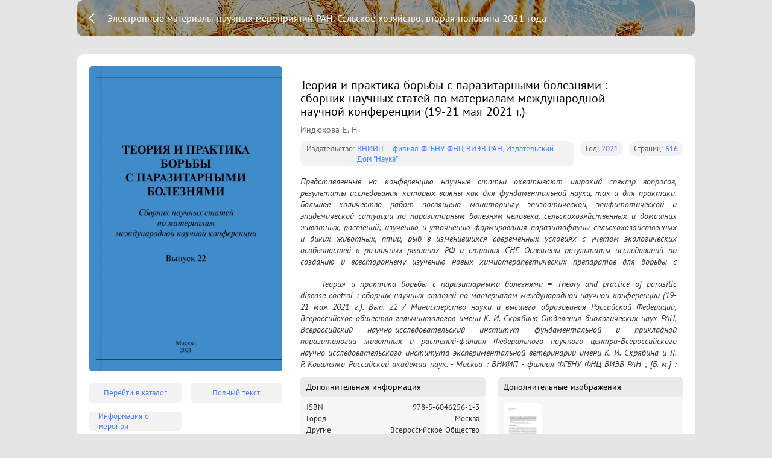

--- FILE ---
content_type: text/html; charset=utf-8
request_url: https://expose.gpntbsib.ru/expose/elektronnye-materialy-nauchnyh-meropriyatiy-ran.-selskoe-hozyaystvo-vtoraya-polovina-2021-goda-e8cca0d4/book/616-022082-970534792
body_size: 15290
content:
<!doctype html>
<html data-n-head-ssr>
  <head >
    <title>Теория и практика борьбы с паразитарными болезнями : сборник научных статей по материалам международной научной конференции (19-21 мая 2021 г.)</title><meta data-n-head="ssr" charset="utf-8"><meta data-n-head="ssr" name="viewport" content="width=device-width, initial-scale=1"><meta data-n-head="ssr" data-hid="description" name="description" content="Представленные на конференцию научные статьи охватывают широкий спектр вопросов, результаты исследования которых важны как для фундаментальной науки, так и для практики. Большое количество работ посвящено мониторингу эпизоотической, эпифитотической и эпидемической ситуации по паразитарным болезням человека, сельскохозяйственных и домашних животных, растений; изучению и уточнению формирования паразитофауны сельскохозяйственных и диких животных, птиц, рыб в изменившихся современных условиях с учетом экологических особенностей в различных регионах РФ и странах СНГ. Освещены результаты исследований по созданию и всестороннему изучению новых химиотерапевтических препаратов для борьбы с паразитарными болезнями. Материалы, изложенные в сборнике, будут полезны специалистам, ученым, руководителям властных структур различных уровней управления, занимающихся проблемами, рассматриваемыми на конференции"><link data-n-head="ssr" rel="icon" type="image/x-icon" href="/favicon.ico"><link rel="preload" href="/_nuxt/runtime.bce8d88.js" as="script"><link rel="preload" href="/_nuxt/commons/app.7fdd461.js" as="script"><link rel="preload" href="/_nuxt/vendors~app.d43e36f.js" as="script"><link rel="preload" href="/_nuxt/app.f542221.js" as="script"><link rel="preload" href="/_nuxt/pages/expose/_expose/book/_id.470cecc.js" as="script"><style data-vue-ssr-id="4cdcc33e:0 41463a11:0 cb46bfd2:0 1f9b3138:0 3191d5ad:0 20f4381e:0 4d02814e:0 513e86d3:0 16391408:0 de11f50c:0 38a2e267:0">@font-face{font-family:PT Sans;src:url(/_nuxt/fonts/PTS55F_W.d6ca9d5.eot);src:local("PT Sans"),url(/_nuxt/fonts/PTS55F_W.d6ca9d5.eot?#iefix) format("embedded-opentype"),url(/_nuxt/fonts/PTS55F_W.6d12b5e.woff) format("woff"),url(/_nuxt/fonts/PTS55F_W.6ada1e3.ttf) format("truetype"),url(/_nuxt/img/PTS55F_W.641daaf.svg#PTSans-Regular) format("svg")}@font-face{font-family:PT Sans;font-style:italic;src:url(/_nuxt/fonts/PTS56F_W.eac8373.eot);src:local("PT Sans Italic"),url(/_nuxt/fonts/PTS56F_W.eac8373.eot?#iefix) format("embedded-opentype"),url(/_nuxt/fonts/PTS56F_W.1671b9a.woff) format("woff"),url(/_nuxt/fonts/PTS56F_W.5c89a09.ttf) format("truetype"),url(/_nuxt/img/PTS56F_W.64af8c0.svg#PTSans-Italic) format("svg")}@font-face{font-family:PT Sans;src:url(/_nuxt/fonts/PTS75F_W.aaab060.eot);font-style:normal;font-weight:700;src:local("PT Sans Bold"),url(/_nuxt/fonts/PTS75F_W.aaab060.eot?#iefix) format("embedded-opentype"),url(/_nuxt/fonts/PTS75F_W.1b322e8.woff) format("woff"),url(/_nuxt/fonts/PTS75F_W.11a5cc7.ttf) format("truetype"),url(/_nuxt/img/PTS75F_W.d187813.svg#PTSans-Bold) format("svg")}@font-face{font-family:PT Sans;font-style:italic;font-weight:700;src:url(/_nuxt/fonts/PTS76F_W.5da69e7.eot);src:local("PT Sans Bold Italic"),url(/_nuxt/fonts/PTS76F_W.5da69e7.eot?#iefix) format("embedded-opentype"),url(/_nuxt/fonts/PTS76F_W.3c98dd5.woff) format("woff"),url(/_nuxt/fonts/PTS76F_W.403cc33.ttf) format("truetype"),url(/_nuxt/img/PTS76F_W.92234bf.svg#PTSans-BoldItalic) format("svg")}
/*! Generated by Font Squirrel (https://www.fontsquirrel.com) on December 28, 2018 */@font-face{font-family:PT Mono;src:url(/_nuxt/fonts/ptm55ft-webfont.0a0c8e0.eot);src:url(/_nuxt/fonts/ptm55ft-webfont.0a0c8e0.eot?#iefix) format("embedded-opentype"),url(/_nuxt/fonts/ptm55ft-webfont.713572a.woff2) format("woff2"),url(/_nuxt/fonts/ptm55ft-webfont.d8999ec.woff) format("woff"),url(/_nuxt/fonts/ptm55ft-webfont.758c2c5.ttf) format("truetype");font-weight:400;font-style:normal}
.swiper-container{margin-left:auto;margin-right:auto;position:relative;overflow:hidden;list-style:none;padding:0;z-index:1}.swiper-container-no-flexbox .swiper-slide{float:left}.swiper-container-vertical>.swiper-wrapper{-webkit-box-orient:vertical;-webkit-box-direction:normal;-webkit-flex-direction:column;-ms-flex-direction:column;flex-direction:column}.swiper-wrapper{position:relative;width:100%;height:100%;z-index:1;display:-webkit-box;display:-webkit-flex;display:-ms-flexbox;display:flex;-webkit-transition-property:-webkit-transform;transition-property:-webkit-transform;-o-transition-property:transform;transition-property:transform;transition-property:transform,-webkit-transform;-webkit-box-sizing:content-box;box-sizing:content-box}.swiper-container-android .swiper-slide,.swiper-wrapper{-webkit-transform:translateZ(0);transform:translateZ(0)}.swiper-container-multirow>.swiper-wrapper{-webkit-flex-wrap:wrap;-ms-flex-wrap:wrap;flex-wrap:wrap}.swiper-container-free-mode>.swiper-wrapper{-webkit-transition-timing-function:ease-out;-o-transition-timing-function:ease-out;transition-timing-function:ease-out;margin:0 auto}.swiper-slide{-webkit-flex-shrink:0;-ms-flex-negative:0;flex-shrink:0;width:100%;height:100%;position:relative;-webkit-transition-property:-webkit-transform;transition-property:-webkit-transform;-o-transition-property:transform;transition-property:transform;transition-property:transform,-webkit-transform}.swiper-slide-invisible-blank{visibility:hidden}.swiper-container-autoheight,.swiper-container-autoheight .swiper-slide{height:auto}.swiper-container-autoheight .swiper-wrapper{-webkit-box-align:start;-webkit-align-items:flex-start;-ms-flex-align:start;align-items:flex-start;-webkit-transition-property:height,-webkit-transform;transition-property:height,-webkit-transform;-o-transition-property:transform,height;transition-property:transform,height;transition-property:transform,height,-webkit-transform}.swiper-container-3d{-webkit-perspective:1200px;perspective:1200px}.swiper-container-3d .swiper-cube-shadow,.swiper-container-3d .swiper-slide,.swiper-container-3d .swiper-slide-shadow-bottom,.swiper-container-3d .swiper-slide-shadow-left,.swiper-container-3d .swiper-slide-shadow-right,.swiper-container-3d .swiper-slide-shadow-top,.swiper-container-3d .swiper-wrapper{-webkit-transform-style:preserve-3d;transform-style:preserve-3d}.swiper-container-3d .swiper-slide-shadow-bottom,.swiper-container-3d .swiper-slide-shadow-left,.swiper-container-3d .swiper-slide-shadow-right,.swiper-container-3d .swiper-slide-shadow-top{position:absolute;left:0;top:0;width:100%;height:100%;pointer-events:none;z-index:10}.swiper-container-3d .swiper-slide-shadow-left{background-image:-webkit-gradient(linear,right top,left top,from(rgba(0,0,0,.5)),to(transparent));background-image:-webkit-linear-gradient(right,rgba(0,0,0,.5),transparent);background-image:-o-linear-gradient(right,rgba(0,0,0,.5),transparent);background-image:linear-gradient(270deg,rgba(0,0,0,.5),transparent)}.swiper-container-3d .swiper-slide-shadow-right{background-image:-webkit-gradient(linear,left top,right top,from(rgba(0,0,0,.5)),to(transparent));background-image:-webkit-linear-gradient(left,rgba(0,0,0,.5),transparent);background-image:-o-linear-gradient(left,rgba(0,0,0,.5),transparent);background-image:linear-gradient(90deg,rgba(0,0,0,.5),transparent)}.swiper-container-3d .swiper-slide-shadow-top{background-image:-webkit-gradient(linear,left bottom,left top,from(rgba(0,0,0,.5)),to(transparent));background-image:-webkit-linear-gradient(bottom,rgba(0,0,0,.5),transparent);background-image:-o-linear-gradient(bottom,rgba(0,0,0,.5),transparent);background-image:linear-gradient(0deg,rgba(0,0,0,.5),transparent)}.swiper-container-3d .swiper-slide-shadow-bottom{background-image:-webkit-gradient(linear,left top,left bottom,from(rgba(0,0,0,.5)),to(transparent));background-image:-webkit-linear-gradient(top,rgba(0,0,0,.5),transparent);background-image:-o-linear-gradient(top,rgba(0,0,0,.5),transparent);background-image:linear-gradient(180deg,rgba(0,0,0,.5),transparent)}.swiper-container-wp8-horizontal,.swiper-container-wp8-horizontal>.swiper-wrapper{-ms-touch-action:pan-y;touch-action:pan-y}.swiper-container-wp8-vertical,.swiper-container-wp8-vertical>.swiper-wrapper{-ms-touch-action:pan-x;touch-action:pan-x}.swiper-button-next,.swiper-button-prev{position:absolute;top:50%;width:27px;height:44px;margin-top:-22px;z-index:10;cursor:pointer;background-size:27px 44px;background-position:50%;background-repeat:no-repeat}.swiper-button-next.swiper-button-disabled,.swiper-button-prev.swiper-button-disabled{opacity:.35;cursor:auto;pointer-events:none}.swiper-button-prev,.swiper-container-rtl .swiper-button-next{background-image:url("data:image/svg+xml;charset=utf-8,%3Csvg xmlns='http://www.w3.org/2000/svg' viewBox='0 0 27 44'%3E%3Cpath d='M0 22L22 0l2.1 2.1L4.2 22l19.9 19.9L22 44 0 22z' fill='%23007aff'/%3E%3C/svg%3E");left:10px;right:auto}.swiper-button-next,.swiper-container-rtl .swiper-button-prev{background-image:url("data:image/svg+xml;charset=utf-8,%3Csvg xmlns='http://www.w3.org/2000/svg' viewBox='0 0 27 44'%3E%3Cpath d='M27 22L5 44l-2.1-2.1L22.8 22 2.9 2.1 5 0l22 22z' fill='%23007aff'/%3E%3C/svg%3E");right:10px;left:auto}.swiper-button-prev.swiper-button-white,.swiper-container-rtl .swiper-button-next.swiper-button-white{background-image:url("data:image/svg+xml;charset=utf-8,%3Csvg xmlns='http://www.w3.org/2000/svg' viewBox='0 0 27 44'%3E%3Cpath d='M0 22L22 0l2.1 2.1L4.2 22l19.9 19.9L22 44 0 22z' fill='%23fff'/%3E%3C/svg%3E")}.swiper-button-next.swiper-button-white,.swiper-container-rtl .swiper-button-prev.swiper-button-white{background-image:url("data:image/svg+xml;charset=utf-8,%3Csvg xmlns='http://www.w3.org/2000/svg' viewBox='0 0 27 44'%3E%3Cpath d='M27 22L5 44l-2.1-2.1L22.8 22 2.9 2.1 5 0l22 22z' fill='%23fff'/%3E%3C/svg%3E")}.swiper-button-prev.swiper-button-black,.swiper-container-rtl .swiper-button-next.swiper-button-black{background-image:url("data:image/svg+xml;charset=utf-8,%3Csvg xmlns='http://www.w3.org/2000/svg' viewBox='0 0 27 44'%3E%3Cpath d='M0 22L22 0l2.1 2.1L4.2 22l19.9 19.9L22 44 0 22z'/%3E%3C/svg%3E")}.swiper-button-next.swiper-button-black,.swiper-container-rtl .swiper-button-prev.swiper-button-black{background-image:url("data:image/svg+xml;charset=utf-8,%3Csvg xmlns='http://www.w3.org/2000/svg' viewBox='0 0 27 44'%3E%3Cpath d='M27 22L5 44l-2.1-2.1L22.8 22 2.9 2.1 5 0l22 22z'/%3E%3C/svg%3E")}.swiper-button-lock{display:none}.swiper-pagination{position:absolute;text-align:center;-webkit-transition:opacity .3s;-o-transition:.3s opacity;transition:opacity .3s;-webkit-transform:translateZ(0);transform:translateZ(0);z-index:10}.swiper-pagination.swiper-pagination-hidden{opacity:0}.swiper-container-horizontal>.swiper-pagination-bullets,.swiper-pagination-custom,.swiper-pagination-fraction{bottom:10px;left:0;width:100%}.swiper-pagination-bullets-dynamic{overflow:hidden;font-size:0}.swiper-pagination-bullets-dynamic .swiper-pagination-bullet{-webkit-transform:scale(.33);-ms-transform:scale(.33);transform:scale(.33);position:relative}.swiper-pagination-bullets-dynamic .swiper-pagination-bullet-active,.swiper-pagination-bullets-dynamic .swiper-pagination-bullet-active-main{-webkit-transform:scale(1);-ms-transform:scale(1);transform:scale(1)}.swiper-pagination-bullets-dynamic .swiper-pagination-bullet-active-prev{-webkit-transform:scale(.66);-ms-transform:scale(.66);transform:scale(.66)}.swiper-pagination-bullets-dynamic .swiper-pagination-bullet-active-prev-prev{-webkit-transform:scale(.33);-ms-transform:scale(.33);transform:scale(.33)}.swiper-pagination-bullets-dynamic .swiper-pagination-bullet-active-next{-webkit-transform:scale(.66);-ms-transform:scale(.66);transform:scale(.66)}.swiper-pagination-bullets-dynamic .swiper-pagination-bullet-active-next-next{-webkit-transform:scale(.33);-ms-transform:scale(.33);transform:scale(.33)}.swiper-pagination-bullet{width:8px;height:8px;display:inline-block;border-radius:100%;background:#000;opacity:.2}button.swiper-pagination-bullet{border:none;margin:0;padding:0;-webkit-box-shadow:none;box-shadow:none;-webkit-appearance:none;-moz-appearance:none;appearance:none}.swiper-pagination-clickable .swiper-pagination-bullet{cursor:pointer}.swiper-pagination-bullet-active{opacity:1;background:#007aff}.swiper-container-vertical>.swiper-pagination-bullets{right:10px;top:50%;-webkit-transform:translate3d(0,-50%,0);transform:translate3d(0,-50%,0)}.swiper-container-vertical>.swiper-pagination-bullets .swiper-pagination-bullet{margin:6px 0;display:block}.swiper-container-vertical>.swiper-pagination-bullets.swiper-pagination-bullets-dynamic{top:50%;-webkit-transform:translateY(-50%);-ms-transform:translateY(-50%);transform:translateY(-50%);width:8px}.swiper-container-vertical>.swiper-pagination-bullets.swiper-pagination-bullets-dynamic .swiper-pagination-bullet{display:inline-block;-webkit-transition:top .2s,-webkit-transform .2s;transition:top .2s,-webkit-transform .2s;-o-transition:.2s transform,.2s top;transition:transform .2s,top .2s;transition:transform .2s,top .2s,-webkit-transform .2s}.swiper-container-horizontal>.swiper-pagination-bullets .swiper-pagination-bullet{margin:0 4px}.swiper-container-horizontal>.swiper-pagination-bullets.swiper-pagination-bullets-dynamic{left:50%;-webkit-transform:translateX(-50%);-ms-transform:translateX(-50%);transform:translateX(-50%);white-space:nowrap}.swiper-container-horizontal>.swiper-pagination-bullets.swiper-pagination-bullets-dynamic .swiper-pagination-bullet{-webkit-transition:left .2s,-webkit-transform .2s;transition:left .2s,-webkit-transform .2s;-o-transition:.2s transform,.2s left;transition:transform .2s,left .2s;transition:transform .2s,left .2s,-webkit-transform .2s}.swiper-container-horizontal.swiper-container-rtl>.swiper-pagination-bullets-dynamic .swiper-pagination-bullet{-webkit-transition:right .2s,-webkit-transform .2s;transition:right .2s,-webkit-transform .2s;-o-transition:.2s transform,.2s right;transition:transform .2s,right .2s;transition:transform .2s,right .2s,-webkit-transform .2s}.swiper-pagination-progressbar{background:rgba(0,0,0,.25);position:absolute}.swiper-pagination-progressbar .swiper-pagination-progressbar-fill{background:#007aff;position:absolute;left:0;top:0;width:100%;height:100%;-webkit-transform:scale(0);-ms-transform:scale(0);transform:scale(0);-webkit-transform-origin:left top;-ms-transform-origin:left top;transform-origin:left top}.swiper-container-rtl .swiper-pagination-progressbar .swiper-pagination-progressbar-fill{-webkit-transform-origin:right top;-ms-transform-origin:right top;transform-origin:right top}.swiper-container-horizontal>.swiper-pagination-progressbar,.swiper-container-vertical>.swiper-pagination-progressbar.swiper-pagination-progressbar-opposite{width:100%;height:4px;left:0;top:0}.swiper-container-horizontal>.swiper-pagination-progressbar.swiper-pagination-progressbar-opposite,.swiper-container-vertical>.swiper-pagination-progressbar{width:4px;height:100%;left:0;top:0}.swiper-pagination-white .swiper-pagination-bullet-active{background:#fff}.swiper-pagination-progressbar.swiper-pagination-white{background:hsla(0,0%,100%,.25)}.swiper-pagination-progressbar.swiper-pagination-white .swiper-pagination-progressbar-fill{background:#fff}.swiper-pagination-black .swiper-pagination-bullet-active{background:#000}.swiper-pagination-progressbar.swiper-pagination-black{background:rgba(0,0,0,.25)}.swiper-pagination-progressbar.swiper-pagination-black .swiper-pagination-progressbar-fill{background:#000}.swiper-pagination-lock{display:none}.swiper-scrollbar{border-radius:10px;position:relative;-ms-touch-action:none;background:rgba(0,0,0,.1)}.swiper-container-horizontal>.swiper-scrollbar{position:absolute;left:1%;bottom:3px;z-index:50;height:5px;width:98%}.swiper-container-vertical>.swiper-scrollbar{position:absolute;right:3px;top:1%;z-index:50;width:5px;height:98%}.swiper-scrollbar-drag{height:100%;width:100%;position:relative;background:rgba(0,0,0,.5);border-radius:10px;left:0;top:0}.swiper-scrollbar-cursor-drag{cursor:move}.swiper-scrollbar-lock{display:none}.swiper-zoom-container{width:100%;height:100%;display:-webkit-box;display:-webkit-flex;display:-ms-flexbox;display:flex;-webkit-box-pack:center;-webkit-justify-content:center;-ms-flex-pack:center;justify-content:center;-webkit-box-align:center;-webkit-align-items:center;-ms-flex-align:center;align-items:center;text-align:center}.swiper-zoom-container>canvas,.swiper-zoom-container>img,.swiper-zoom-container>svg{max-width:100%;max-height:100%;-o-object-fit:contain;object-fit:contain}.swiper-slide-zoomed{cursor:move}.swiper-lazy-preloader{width:42px;height:42px;position:absolute;left:50%;top:50%;margin-left:-21px;margin-top:-21px;z-index:10;-webkit-transform-origin:50%;-ms-transform-origin:50%;transform-origin:50%;-webkit-animation:swiper-preloader-spin 1s steps(12) infinite;animation:swiper-preloader-spin 1s steps(12) infinite}.swiper-lazy-preloader:after{display:block;content:"";width:100%;height:100%;background-image:url("data:image/svg+xml;charset=utf-8,%3Csvg viewBox='0 0 120 120' xmlns='http://www.w3.org/2000/svg' xmlns:xlink='http://www.w3.org/1999/xlink'%3E%3Cdefs%3E%3Cpath id='a' stroke='%236c6c6c' stroke-width='11' stroke-linecap='round' d='M60 7v20'/%3E%3C/defs%3E%3Cuse xlink:href='%23a' opacity='.27'/%3E%3Cuse xlink:href='%23a' opacity='.27' transform='rotate(30 60 60)'/%3E%3Cuse xlink:href='%23a' opacity='.27' transform='rotate(60 60 60)'/%3E%3Cuse xlink:href='%23a' opacity='.27' transform='rotate(90 60 60)'/%3E%3Cuse xlink:href='%23a' opacity='.27' transform='rotate(120 60 60)'/%3E%3Cuse xlink:href='%23a' opacity='.27' transform='rotate(150 60 60)'/%3E%3Cuse xlink:href='%23a' opacity='.37' transform='rotate(180 60 60)'/%3E%3Cuse xlink:href='%23a' opacity='.46' transform='rotate(210 60 60)'/%3E%3Cuse xlink:href='%23a' opacity='.56' transform='rotate(240 60 60)'/%3E%3Cuse xlink:href='%23a' opacity='.66' transform='rotate(270 60 60)'/%3E%3Cuse xlink:href='%23a' opacity='.75' transform='rotate(300 60 60)'/%3E%3Cuse xlink:href='%23a' opacity='.85' transform='rotate(330 60 60)'/%3E%3C/svg%3E");background-position:50%;background-size:100%;background-repeat:no-repeat}.swiper-lazy-preloader-white:after{background-image:url("data:image/svg+xml;charset=utf-8,%3Csvg viewBox='0 0 120 120' xmlns='http://www.w3.org/2000/svg' xmlns:xlink='http://www.w3.org/1999/xlink'%3E%3Cdefs%3E%3Cpath id='a' stroke='%23fff' stroke-width='11' stroke-linecap='round' d='M60 7v20'/%3E%3C/defs%3E%3Cuse xlink:href='%23a' opacity='.27'/%3E%3Cuse xlink:href='%23a' opacity='.27' transform='rotate(30 60 60)'/%3E%3Cuse xlink:href='%23a' opacity='.27' transform='rotate(60 60 60)'/%3E%3Cuse xlink:href='%23a' opacity='.27' transform='rotate(90 60 60)'/%3E%3Cuse xlink:href='%23a' opacity='.27' transform='rotate(120 60 60)'/%3E%3Cuse xlink:href='%23a' opacity='.27' transform='rotate(150 60 60)'/%3E%3Cuse xlink:href='%23a' opacity='.37' transform='rotate(180 60 60)'/%3E%3Cuse xlink:href='%23a' opacity='.46' transform='rotate(210 60 60)'/%3E%3Cuse xlink:href='%23a' opacity='.56' transform='rotate(240 60 60)'/%3E%3Cuse xlink:href='%23a' opacity='.66' transform='rotate(270 60 60)'/%3E%3Cuse xlink:href='%23a' opacity='.75' transform='rotate(300 60 60)'/%3E%3Cuse xlink:href='%23a' opacity='.85' transform='rotate(330 60 60)'/%3E%3C/svg%3E")}@-webkit-keyframes swiper-preloader-spin{to{-webkit-transform:rotate(1turn);transform:rotate(1turn)}}@keyframes swiper-preloader-spin{to{-webkit-transform:rotate(1turn);transform:rotate(1turn)}}.swiper-container .swiper-notification{position:absolute;left:0;top:0;pointer-events:none;opacity:0;z-index:-1000}.swiper-container-fade.swiper-container-free-mode .swiper-slide{-webkit-transition-timing-function:ease-out;-o-transition-timing-function:ease-out;transition-timing-function:ease-out}.swiper-container-fade .swiper-slide{pointer-events:none;-webkit-transition-property:opacity;-o-transition-property:opacity;transition-property:opacity}.swiper-container-fade .swiper-slide .swiper-slide{pointer-events:none}.swiper-container-fade .swiper-slide-active,.swiper-container-fade .swiper-slide-active .swiper-slide-active{pointer-events:auto}.swiper-container-cube{overflow:visible}.swiper-container-cube .swiper-slide{pointer-events:none;-webkit-backface-visibility:hidden;backface-visibility:hidden;z-index:1;visibility:hidden;-webkit-transform-origin:0 0;-ms-transform-origin:0 0;transform-origin:0 0;width:100%;height:100%}.swiper-container-cube .swiper-slide .swiper-slide{pointer-events:none}.swiper-container-cube.swiper-container-rtl .swiper-slide{-webkit-transform-origin:100% 0;-ms-transform-origin:100% 0;transform-origin:100% 0}.swiper-container-cube .swiper-slide-active,.swiper-container-cube .swiper-slide-active .swiper-slide-active{pointer-events:auto}.swiper-container-cube .swiper-slide-active,.swiper-container-cube .swiper-slide-next,.swiper-container-cube .swiper-slide-next+.swiper-slide,.swiper-container-cube .swiper-slide-prev{pointer-events:auto;visibility:visible}.swiper-container-cube .swiper-slide-shadow-bottom,.swiper-container-cube .swiper-slide-shadow-left,.swiper-container-cube .swiper-slide-shadow-right,.swiper-container-cube .swiper-slide-shadow-top{z-index:0;-webkit-backface-visibility:hidden;backface-visibility:hidden}.swiper-container-cube .swiper-cube-shadow{position:absolute;left:0;bottom:0;width:100%;height:100%;background:#000;opacity:.6;-webkit-filter:blur(50px);filter:blur(50px);z-index:0}.swiper-container-flip{overflow:visible}.swiper-container-flip .swiper-slide{pointer-events:none;-webkit-backface-visibility:hidden;backface-visibility:hidden;z-index:1}.swiper-container-flip .swiper-slide .swiper-slide{pointer-events:none}.swiper-container-flip .swiper-slide-active,.swiper-container-flip .swiper-slide-active .swiper-slide-active{pointer-events:auto}.swiper-container-flip .swiper-slide-shadow-bottom,.swiper-container-flip .swiper-slide-shadow-left,.swiper-container-flip .swiper-slide-shadow-right,.swiper-container-flip .swiper-slide-shadow-top{z-index:0;-webkit-backface-visibility:hidden;backface-visibility:hidden}.swiper-container-coverflow .swiper-wrapper{-ms-perspective:1200px}
@-webkit-keyframes gradientanimation{0%{background-position:0 0}50%{background-position:100% 0}to{background-position:0 0}}@keyframes gradientanimation{0%{background-position:0 0}50%{background-position:100% 0}to{background-position:0 0}}:root{--main-width:1600px;--catalogue-grid-padding:30px;--catalogue-grid-columns:3;--catalogue-grid-gap:30px;--a:calc(var(--main-width) - 2*var(--catalogue-grid-padding));--b:calc((var(--catalogue-grid-columns) - 1)*var(--catalogue-grid-gap));--catalogue-grid-column-width:calc((var(--a) - var(--b))/var(--catalogue-grid-columns))}@media only screen and (max-width:1920px){:root{--main-width:1600px}}@media only screen and (max-width:1600px){:root{--main-width:1440px}}@media only screen and (max-width:1440px){:root{--main-width:1024px;--catalogue-grid-columns:2}}@media only screen and (max-width:1024px){:root{--main-width:768px;--catalogue-grid-padding:20px;--catalogue-grid-gap:20px}}@media only screen and (max-width:768px){:root{--main-width:768px;--catalogue-grid-padding:15px;--catalogue-grid-gap:15px}}
.nuxt-progress{position:fixed;top:0;left:0;right:0;height:2px;width:0;opacity:1;transition:width .1s,opacity .4s;background-color:#4680ff;z-index:999999}.nuxt-progress.nuxt-progress-notransition{transition:none}.nuxt-progress-failed{background-color:red}
@-webkit-keyframes gradientanimation{0%{background-position:0 0}50%{background-position:100% 0}to{background-position:0 0}}@keyframes gradientanimation{0%{background-position:0 0}50%{background-position:100% 0}to{background-position:0 0}}html{font-family:PT Sans,-apple-system,Segoe UI,Helvetica Neue,Arial,sans-serif;font-size:16px;word-spacing:1px;-ms-text-size-adjust:100%;-webkit-text-size-adjust:100%;-moz-osx-font-smoothing:grayscale;-webkit-font-smoothing:antialiased;box-sizing:border-box;color:#000}*,:after,:before{box-sizing:border-box;margin:0}body{margin:0;padding:0}button,h1,h2,h3,h4,h5,h6{font-family:PT Sans,-apple-system,Segoe UI,sans-serif}button{margin:0;padding:0;cursor:pointer;outline:none;border:none}.hidden{display:none}.bold{font-weight:700}.tdn,.tdn:hover{text-decoration:none}.posa{position:absolute;top:0;left:0;right:0;bottom:0}.popover{background-color:rgba(0,0,0,.75);-webkit-backdrop-filter:blur(5px);backdrop-filter:blur(5px);color:#fff;font-size:12px;padding:5px 10px;margin:5px;border-radius:5px}.cms{height:100vh;overflow:hidden;overflow-y:auto}.cms-page{background:#f1f2f3;background:var(--color-background)}.cms-page--white{background-color:#fff}.button{box-sizing:border-box;margin:0;-webkit-user-select:none;-moz-user-select:none;-ms-user-select:none;user-select:none;border:none;outline:none;display:flex;justify-content:center;align-items:center;cursor:pointer;box-shadow:0 3px 6px rgba(#4680ff,0);box-shadow:0 3px 6px rgba(var(--color-accent),0);position:relative;background:#4680ff;background:var(--color-accent);border:2px solid rgba(#4680ff,0);border:2px solid rgba(var(--color-accent),0);text-decoration:none;font-family:PT Sans;color:#fff;font-weight:700;font-size:14px;line-height:20px;padding:0 13px;height:32px;border-radius:5px}.button,.button:before{transition:all .2s ease}.button:before{position:absolute;top:0;left:0;right:0;bottom:0;content:""}.button:hover{text-decoration:none;box-shadow:0 3px 6px rgba(#4680ff,.4);box-shadow:0 3px 6px rgba(var(--color-accent),.4)}.button:active{transform:scale(.985)}.button:active:before{background-color:rgba(0,0,0,.1)}.button:focus{box-shadow:0 0 6px rgba(#4680ff,.8);box-shadow:0 0 6px rgba(var(--color-accent),.8)}.button--outline{background:#fff;color:#4680ff;color:var(--color-accent);border:2px solid #4680ff;border:2px solid var(--color-accent);transition:all .3s ease}.button--outline:active:before{background-color:rgba(70,128,255,.25)}.button--dimmed{background:rgba(70,128,255,.1);color:rgba(0,0,0,.8);border:1px solid rgba(70,128,255,.5);transition:all .3s ease}.button-error{box-sizing:border-box;margin:0;-webkit-user-select:none;-moz-user-select:none;-ms-user-select:none;user-select:none;border:none;outline:none;display:flex;justify-content:center;align-items:center;cursor:pointer;transition:all .2s ease;box-shadow:0 3px 6px rgba(251,97,111,0);position:relative;background:#fb616f;border:2px solid rgba(251,97,111,0);text-decoration:none;background-color:#fb616f;font-family:PT Sans;color:#fff;font-weight:700;font-size:14px;line-height:20px;padding:0 13px;height:32px;border-radius:5px}.button-error:before{position:absolute;top:0;left:0;right:0;bottom:0;transition:all .2s ease;content:""}.button-error:hover{text-decoration:none;box-shadow:0 3px 6px rgba(251,97,111,.4)}.button-error:active{transform:scale(.985)}.button-error:active:before{background-color:rgba(0,0,0,.1)}.button-error:focus{box-shadow:0 0 6px rgba(251,97,111,.8)}.button-error--outline{background-color:#fff;color:#fb616f;border:2px solid #fb616f}.button-error--outline:active:before{background-color:rgba(251,97,111,.25)}.button-remove{box-sizing:border-box;margin:0;padding:0;-webkit-user-select:none;-moz-user-select:none;-ms-user-select:none;user-select:none;border:none;outline:none;display:flex;justify-content:center;align-items:center;cursor:pointer;transition:all .2s ease;box-shadow:0 3px 6px rgba(251,97,111,0);position:relative;background:#fb616f;border:2px solid rgba(251,97,111,0);text-decoration:none;width:22px;height:22px;border-radius:5px}.button-remove:before{position:absolute;top:0;left:0;right:0;bottom:0;transition:all .2s ease;content:""}.button-remove:hover{text-decoration:none;box-shadow:0 3px 6px rgba(251,97,111,.4)}.button-remove:active{transform:scale(.985)}.button-remove:active:before{background-color:rgba(0,0,0,.1)}.button-remove:focus{box-shadow:0 0 6px rgba(251,97,111,.8)}.button-remove:after{position:absolute;top:0;left:0;right:0;bottom:0;content:"";background:url([data-uri]) 50% no-repeat}.button-small{box-sizing:border-box;margin:0;padding:0;-webkit-user-select:none;-moz-user-select:none;-ms-user-select:none;user-select:none;outline:none;justify-content:center;align-items:center;cursor:pointer;transition:all .2s ease;box-shadow:0 3px 6px rgba(#4680ff,0);box-shadow:0 3px 6px rgba(var(--color-accent),0);background:#4680ff;background:var(--color-accent);text-decoration:none;position:relative;display:flex;width:22px;height:22px;overflow:hidden;border:none;border-radius:5px;color:#fff;flex:0 0 auto}.button-small:before{position:absolute;top:0;left:0;right:0;bottom:0;transition:all .2s ease;content:""}.button-small:hover{text-decoration:none;box-shadow:0 3px 6px rgba(#4680ff,.4);box-shadow:0 3px 6px rgba(var(--color-accent),.4)}.button-small:active{transform:scale(.985)}.button-small:active:before{background-color:rgba(0,0,0,.1)}.button-small:focus{box-shadow:0 0 6px rgba(#4680ff,.8);box-shadow:0 0 6px rgba(var(--color-accent),.8)}.button-small:after{position:absolute;top:0;left:0;bottom:0;width:22px;content:"";background:50% no-repeat}.button-small--wide{width:auto;background-position:0 0;padding-left:22px;padding-right:8px;font-size:12px}.button-small--ok:after{background-image:url(/_nuxt/img/icon-small-ok.a8c0368.svg)}.button-small--up:after{background-image:url([data-uri])}.button-small--add:after{background-image:url([data-uri])}.button-small--copy:after{background-image:url([data-uri])}.button-small--down:after{background-image:url([data-uri])}.button-small--move:after{background-image:url([data-uri])}.button-small--remove:after{background-image:url([data-uri])}.button-small--rename:after{background-image:url([data-uri])}.checkbox{-webkit-user-select:none;-moz-user-select:none;-ms-user-select:none;user-select:none;position:relative;display:block;width:22px;height:22px;background-color:rgba(0,0,0,.12);border-radius:7px;cursor:pointer;transition:all .15s ease}.checkbox:before{top:3px;left:3px;right:3px;bottom:3px;border-radius:5px;background-color:#fff}.checkbox:after,.checkbox:before{position:absolute;content:"";transition:all .15s ease}.checkbox:after{top:5px;left:5px;right:5px;bottom:5px;border-radius:3px}.checkbox:hover:after{background-color:rgba(0,0,0,.12)}.checkbox.checkbox--checked:after,.checkbox:active:after{background-color:#4680ff;background-color:var(--color-accent)}.checkbox.checkbox--checked:hover:after{box-shadow:0 3px 6px rgba(70,128,255,.4)}.checkbox.checkbox--checked:active:after{background-color:rgba(0,0,0,.12)}.cms-input{border-radius:5px;border:1px solid rgba(0,0,0,.2);font-family:PT Sans;font-size:14px;font-weight:700;line-height:20px;min-height:32px;outline:none;padding:4px 15px;width:100%}.cms-input::-moz-placeholder{color:rgba(0,0,0,.4)}.cms-input:-ms-input-placeholder{color:rgba(0,0,0,.4)}.cms-input::placeholder{color:rgba(0,0,0,.4)}.container{width:1170px;padding-left:10px;padding-right:10px;margin:0 auto}.book-image{min-height:120px;max-height:400px;position:relative;border-radius:5px}.book-image__image{z-index:10;position:relative;display:flex;justify-content:center;align-items:center;border-radius:inherit;overflow:hidden}.book-image__image img{width:100%}.book-image__blur{z-index:5;filter:blur(15px);opacity:.4;border-radius:inherit;transition:all .3s ease}.book-image__blur-container{display:flex;align-items:center;flex-direction:column;justify-content:center;overflow:hidden;position:absolute;top:10px;bottom:-10px;border-radius:inherit}.book-image__blur-container img{width:100%}.control-progress{position:relative;-webkit-user-select:none;-moz-user-select:none;-ms-user-select:none;user-select:none;border-radius:50%;background-color:rgba(0,0,0,.12);width:22px;height:22px}.control-progress:after{position:absolute;top:3px;left:3px;right:3px;bottom:3px;border-radius:inherit;height:16px;width:16px;content:"";background-color:#fff}.component-fade-enter-active,.component-fade-leave-active{transition:all .8s ease}.component-fade-enter{opacity:0;transform:translateX(50px)}.component-fade-leave-to{opacity:0;transform:translateX(-50px)}.component-fade-enter-to,.component-fade-leave{opacity:1;transform:translateX(0)}.expose-main__cover{width:100%;height:320px;position:relative;color:#fff;background-color:#333}.expose-main__cover-inner{position:absolute;top:0;left:0;right:0;bottom:0;pointer-events:none}.expose-main__cover-content{display:flex;justify-content:center;align-items:center;pointer-events:auto}.expose-main__cover-title{text-align:center;max-width:680px;font-weight:700;font-size:32px;line-height:36px;white-space:pre}.expose-main__cover-image{display:flex;justify-content:center;align-items:center;overflow:hidden}.expose-main__cover-image:after{position:absolute;top:0;left:0;right:0;bottom:0;content:"";background-color:rgba(0,0,0,.4)}.expose-main__cover-image img{width:100%}.cat-layout{width:1700px;padding-bottom:20px;margin:0 auto;display:flex;flex-direction:column}.cat-layout__content{display:flex;flex-grow:1;width:100%;justify-content:center}.cat-layout__grid{display:grid;grid-template-columns:1fr 1fr 1fr;grid-gap:40px 40px;grid-auto-flow:row}.cat-layout__slider{width:100%;height:226px;background-color:#333;border-radius:5px}.cat-layout__panel{width:100%;display:flex;flex-direction:row;justify-content:space-between;align-items:center;height:72px}.cat-layout__title{font-size:20px;font-weight:700}.cat-layout__action{cursor:pointer;font-size:14px;color:#4680ff;color:var(--color-accent)}.cat-layout__action,.cat-layout__action:hover{text-decoration:none}.cat-layout__sort{font-size:0}.cat-layout__sort-button{padding:0;font-family:PT Sans;cursor:pointer;color:#4680ff;color:var(--color-accent);border:none;outline:none;background:none;font-size:14px;margin:0 20px 0 0}.cat-layout__sort-button:last-child{margin-right:0}.cat-layout__sort-button--active{font-weight:700;color:#000}.cms-page{display:flex;flex-direction:row}.cms-page__content{width:100%;height:100vh;display:flex;flex-grow:1;overflow:auto;flex-direction:column}.cms-page__rows{flex-grow:0;overflow-y:auto;display:flex;flex-direction:column}.cms-page__columns{display:flex;flex-direction:row;flex-grow:1}.cms-page__panel,.cms-page__title{font-size:18px;font-weight:700}.cms-page__panel{height:60px;display:flex;flex-shrink:0;justify-content:space-between;align-items:center;padding-left:30px;padding-right:30px;z-index:100;box-shadow:0 1px 0 rgba(0,0,0,.1);background-color:#f6f7fb}.slide-fade-enter-active{transition:all .3s ease}.slide-fade-leave-active{transition:all .8s cubic-bezier(1,.5,.8,1)}.slide-fade-enter,.slide-fade-leave-to{transform:translateX(10px);opacity:0}:root{--color-background:#f1f2f3;--color-accent:#4680ff;--color-error:#fb616f;--color-BGD:#1d2021;--main-grid-padding:100px}@media only screen and (max-width:1200px){.cat-layout{width:1100px}.cat-layout__grid{grid-template-columns:540px 540px;grid-gap:40px 20px}}@media only screen and (max-width:1170px){.cat-layout{width:800px}.cat-layout__grid{grid-template-columns:540px;grid-gap:40px 40px}}@media only screen and (max-width:1024px){.cat-layout{width:944px}.cat-layout__grid{grid-template-columns:452px 452px;grid-gap:40px 40px;justify-items:center}}@media only screen and (max-width:768px){.cat-layout{width:728px}.cat-layout__grid{grid-template-columns:728px;grid-gap:15px 0;justify-items:center}}@media only screen and (max-width:425px){.cat-layout{width:385px}.cat-layout__grid{grid-template-columns:385px;grid-gap:15px 0}}@media only screen and (max-width:375px){.cat-layout{width:335px}.cat-layout__grid{grid-template-columns:335px;grid-gap:15px 0}}@media only screen and (max-width:320px){.cat-layout{width:300px}.cat-layout__grid{grid-template-columns:300px;grid-gap:15px 0}}
@-webkit-keyframes gradientanimation{0%{background-position:0 0}50%{background-position:100% 0}to{background-position:0 0}}@keyframes gradientanimation{0%{background-position:0 0}50%{background-position:100% 0}to{background-position:0 0}}body{background-color:rgba(0,0,0,.1)}.fullscreen-container{width:100vw;height:100vh;display:flex;justify-content:center}.book-page{display:grid;grid-template-rows:60px -webkit-min-content;grid-template-rows:60px min-content;grid-row-gap:30px;margin:auto}
@-webkit-keyframes gradientanimation{0%{background-position:0 0}50%{background-position:100% 0}to{background-position:0 0}}@keyframes gradientanimation{0%{background-position:0 0}50%{background-position:100% 0}to{background-position:0 0}}.book-page-return{position:relative;width:1024px;z-index:5;border-radius:10px;overflow:hidden;flex-shrink:0}.book-page-return:after{position:absolute;top:0;left:0;right:0;bottom:0;content:"";background-color:rgba(0,0,0,.4)}.book-page-return__image-block{position:absolute;top:0;left:0;right:0;bottom:0;display:flex;align-items:center}.book-page-return__image{width:100%}.book-page-return__link{height:60px;color:#fff;display:flex;align-items:center;padding-left:50px;padding-right:50px;position:relative;text-decoration:none;z-index:10}.book-page-return__link:hover{text-decoration:none}.book-page-return__link:after{position:absolute;top:0;left:0;right:0;bottom:0;left:20px;right:auto;width:15px;content:"";background-position:50%;background-repeat:no-repeat;background-image:url([data-uri])}
@-webkit-keyframes gradientanimation{0%{background-position:0 0}50%{background-position:100% 0}to{background-position:0 0}}@keyframes gradientanimation{0%{background-position:0 0}50%{background-position:100% 0}to{background-position:0 0}}.book-popup{width:1024px;display:grid;grid-column-gap:30px;grid-template-rows:1fr;grid-template-columns:320px 1fr;border-radius:10px;background-color:#fff;padding:20px}.book-popup__aside{display:grid;grid-template-rows:-webkit-min-content auto;grid-template-rows:min-content auto;grid-row-gap:20px}.book-popup__cover{max-width:320px;border-radius:5px;overflow:hidden;font-size:0}.book-popup__cover img{width:100%}.book-popup__content{display:grid;grid-row-gap:10px;grid-template-rows:repeat(5,-webkit-min-content);grid-template-rows:repeat(5,min-content);grid-auto-rows:-webkit-min-content;grid-auto-rows:min-content}.book-popup__controls{font-size:0;display:flex;justify-content:space-between}.book-popup__badge,.book-popup__badges{display:flex;align-items:flex-start}.book-popup__badge{text-decoration:none;border:none;outline:none;justify-content:center;position:relative;font-size:13px;padding:4px 10px;border-radius:12px;background-color:rgba(0,0,0,.05);color:rgba(0,0,0,.6);margin-right:10px;overflow:hidden;max-width:480px}.book-popup__badge:last-child{margin-right:0}.book-popup__badge--link,.book-popup__badge span{color:var(--color-accent)}.book-popup__badge--link{cursor:pointer}.book-popup__badge--link:hover{background-color:rgba(0,0,0,.1)}.book-popup__badge--link:active:after,.book-popup__badge--link:focus:after{top:0;bottom:0}.book-popup__badge--link:after{position:absolute;top:0;left:0;right:0;bottom:0;content:"";border-radius:inherit;background-color:rgba(70,128,255,.25);transition:all .2s ease-in;top:32px;bottom:-32px}.book-popup__circle-button{display:flex;align-items:center;justify-content:center;border:none;outline:none;position:relative;cursor:pointer;height:24px;width:24px;background-color:rgba(0,0,0,.05);border-radius:50%}.book-popup__circle-button:hover{background-color:rgba(0,0,0,.1)}.book-popup__circle-button:active{background-color:rgba(0,0,0,.15)}.book-popup__circle-button--close:after,.book-popup__circle-button--close:before{position:absolute;content:"";width:10px;height:2px;background-color:var(--color-accent);border-radius:5em}.book-popup__circle-button--close:before{transform:rotate(45deg)}.book-popup__circle-button--close:after{transform:rotate(-45deg)}.book-popup__title{font-size:20px;line-height:22px;width:90%;padding-top:20px}.book-popup__authors{font-size:14px;color:rgba(0,0,0,.6)}.book-popup__annotation{font-size:14px;line-height:19px;font-style:italic;text-align:justify;padding-right:10px;color:rgba(0,0,0,.8);padding-top:6px;padding-bottom:6px;white-space:pre-wrap;max-height:160px;overflow-y:scroll;overflow-x:hidden}.book-popup__additional{display:grid;grid-template-columns:1fr 1fr;grid-column-gap:20px}.book-popup__links{display:grid;grid-template-columns:repeat(auto-fit,minmax(100px,1fr));grid-auto-rows:-webkit-min-content;grid-auto-rows:min-content;grid-gap:15px 15px}.book-popup__link{display:flex;align-items:center;justify-content:center;border:none;outline:none;position:relative;cursor:pointer;height:32px;border-radius:5px;font-size:13px;background-color:rgba(0,0,0,.05);color:var(--color-accent);padding-left:15px;padding-right:15px;transition:all .2s ease;overflow:hidden;text-decoration:none}.book-popup__link:hover{text-decoration:none;background-color:rgba(0,0,0,.1)}.book-popup__link:active:after,.book-popup__link:focus:after{top:0;bottom:0}.book-popup__link:after{position:absolute;top:0;left:0;right:0;bottom:0;content:"";border-radius:inherit;background-color:rgba(70,128,255,.25);transition:all .2s ease-in;top:32px;bottom:-32px}
@-webkit-keyframes gradientanimation-data-v-a9f7a306{0%{background-position:0 0}50%{background-position:100% 0}to{background-position:0 0}}@keyframes gradientanimation-data-v-a9f7a306{0%{background-position:0 0}50%{background-position:100% 0}to{background-position:0 0}}.book-info[data-v-a9f7a306]{font-size:13px;border-radius:5px;background-color:rgba(0,0,0,.03);align-self:start}.book-info__heading[data-v-a9f7a306]{display:flex;align-items:center;height:32px;padding:0 10px;font-size:14px;border-radius:5px;background-color:rgba(0,0,0,.05)}.book-info__list[data-v-a9f7a306]{margin:0;padding:10px;list-style-type:none}.book-info__line[data-v-a9f7a306]{display:flex;justify-content:space-between;margin-bottom:4px;line-height:15px;color:rgba(0,0,0,.8)}.book-info__line[data-v-a9f7a306]:last-child{margin-bottom:0}.book-info__value[data-v-a9f7a306]{text-align:right}
@-webkit-keyframes gradientanimation-data-v-107bf23e{0%{background-position:0 0}50%{background-position:100% 0}to{background-position:0 0}}@keyframes gradientanimation-data-v-107bf23e{0%{background-position:0 0}50%{background-position:100% 0}to{background-position:0 0}}.book-images[data-v-107bf23e]{font-size:13px;border-radius:5px;background-color:rgba(0,0,0,.03);align-self:start}.book-images__heading[data-v-107bf23e]{display:flex;align-items:center;height:32px;padding:0 10px;font-size:14px;border-radius:5px;background-color:rgba(0,0,0,.05)}.book-images__list[data-v-107bf23e]{display:grid;grid-gap:10px;grid-auto-rows:auto;grid-template-columns:repeat(4,1fr);margin:0;padding:10px;list-style-type:none}.book-images__image[data-v-107bf23e]{display:flex;align-items:center;justify-content:center;height:90px;overflow:hidden;font-size:0;border-radius:5px;border:1px solid rgba(0,0,0,.1)}.book-images__image img[data-v-107bf23e]{width:100%;height:100%}</style>
  </head>
  <body >
    <div data-server-rendered="true" id="__nuxt"><!----><div id="__layout"><div><div class="fullscreen-container"><div class="book-page"><div class="book-page-return"><div class="book-page-return__image-block"><img alt="Электронные материалы научных мероприятий РАН. 
Сельское хозяйство, вторая половина 2021 года" src="https://expose-server.gpntbsib.ru/api/images/expose/full_elektronnye-materialy-nauchnyh-meropriyatiy-ran-selskoe-hozyaystvo-vtoraya-polovina-2021-goda-0-e8cca0d4_.jpeg" class="book-page-return__image"></div><a href="/expose/elektronnye-materialy-nauchnyh-meropriyatiy-ran.-selskoe-hozyaystvo-vtoraya-polovina-2021-goda-0-e8cca0d4" class="book-page-return__link">Электронные материалы научных мероприятий РАН. 
Сельское хозяйство, вторая половина 2021 года</a></div> <div class="book-popup"><div class="book-popup__aside"><div class="book-popup__cover"><img src="https://expose-server.gpntbsib.ru/api/images/books/full_616-022082-970534792_.jpeg"></div><div class="book-popup__links"><a href="https://webirbis.spsl.nsc.ru/irbis64r_01/cgi/cgiirbis_64.exe?Z21ID=&amp;I21DBN=KONFE&amp;P21DBN=KONFE&amp;S21STN=1&amp;S21REF=3&amp;S21FMT=fullwebr&amp;C21COM=S&amp;S21CNR=20&amp;S21P01=0&amp;S21P02=1&amp;S21P03=I=&amp;S21STR=616-022(082)-970534792" target="_blank" rel="noopener noreferrer" class="book-popup__link">Перейти в каталог</a><!----><!----><a href="http://www.spsl.nsc.ru/FullText/konfe/ТеорПрБорПаразитБолВып22.pdf" class="book-popup__link">Полный текст</a><a href="www.vniigis.ru" class="book-popup__link">Информация о меропри</a></div></div><div class="book-popup__content"><!----><div class="book-popup__title">Теория и практика борьбы с паразитарными болезнями : сборник научных статей по материалам международной научной конференции (19-21 мая 2021 г.)</div><div class="book-popup__authors">Индюхова Е. Н.</div><div class="book-popup__badges"><div class="book-popup__badge">Издательство: <span>ВНИИП – филиал ФГБНУ ФНЦ ВИЭВ РАН, Издательский Дом &quot;Наука&quot;</span></div><div class="book-popup__badge">Год: <span>2021</span></div><div class="book-popup__badge">Страниц: <span>616</span></div></div><div class="book-popup__annotation">Представленные на конференцию научные статьи охватывают широкий спектр вопросов, результаты исследования которых важны как для фундаментальной науки, так и для практики. Большое количество работ посвящено мониторингу эпизоотической, эпифитотической и эпидемической ситуации по паразитарным болезням человека, сельскохозяйственных и домашних животных, растений; изучению и уточнению формирования паразитофауны сельскохозяйственных и диких животных, птиц, рыб в изменившихся современных условиях с учетом экологических особенностей в различных регионах РФ и странах СНГ. Освещены результаты исследований по созданию и всестороннему изучению новых химиотерапевтических препаратов для борьбы с паразитарными болезнями. Материалы, изложенные в сборнике, будут полезны специалистам, ученым, руководителям властных структур различных уровней управления, занимающихся проблемами, рассматриваемыми на конференции</div><div class="book-popup__annotation">	Теория и практика борьбы с паразитарными болезнями = Theory and practice of parasitic disease control : сборник научных статей по материалам международной научной конференции (19-21 мая 2021 г.). Вып. 22 / Министерство науки и высшего образования Российской Федерации, Всероссийское общество гельминтологов имени К. И. Скрябина Отделения биологических наук РАН, Всероссийский научно-исследовательский институт фундаментальной и прикладной паразитологии животных и растений-филиал Федерального научного центра-Всероссийского научно-исследовательского института экспериментальной ветеринарии имени К. И. Скрябина и Я. Р. Коваленко Российской академии наук. - Москва : ВНИИП - филиал ФГБНУ ФНЦ ВИЭВ РАН ; [Б. м.] : Издательский Дом &quot;Наука&quot;, 2021. - 616 с. - ISBN 978-5-6046256-1-3</div><div class="book-popup__additional"><div class="book-info" data-v-a9f7a306><div class="book-info__heading" data-v-a9f7a306>Дополнительная информация </div><ul class="book-info__list" data-v-a9f7a306><li class="book-info__line" data-v-a9f7a306><div class="book-info__name" data-v-a9f7a306>ISBN</div><div class="book-info__value" data-v-a9f7a306><span data-v-a9f7a306>978-5-6046256-1-3</span></div></li><li class="book-info__line" data-v-a9f7a306><div class="book-info__name" data-v-a9f7a306>Город</div><div class="book-info__value" data-v-a9f7a306><span data-v-a9f7a306>Москва</span></div></li><li class="book-info__line" data-v-a9f7a306><div class="book-info__name" data-v-a9f7a306>Другие коллективы</div><div class="book-info__value" data-v-a9f7a306><span data-v-a9f7a306>Всероссийское Общество гельминтологов им. К.И. Скрябина  Российской академии наук, </span><span data-v-a9f7a306>Всероссийский научно-исследовательский институт экспериментальной ветеринарии имени К.И. Скрябина и Я.Р. Коваленко  Российской академии наук</span></div></li><li class="book-info__line" data-v-a9f7a306><div class="book-info__name" data-v-a9f7a306>Индекс ГРНТИ</div><div class="book-info__value" data-v-a9f7a306><span data-v-a9f7a306>34.39, </span><span data-v-a9f7a306>76.75, </span><span data-v-a9f7a306>68.01.21</span></div></li></ul></div><div class="book-images" data-v-107bf23e><div class="book-images__heading" data-v-107bf23e>Дополнительные изображения </div><ul class="book-images__list" data-v-107bf23e><li class="book-images__image" data-v-107bf23e><img src="https://expose-server.gpntbsib.ru/api/images/books/616-022082-970534792__0.jpeg" data-v-107bf23e></li></ul></div></div></div></div></div></div> <!----></div></div></div><script>window.__NUXT__=(function(a,b,c,d,e,f,g,h,i,j,k,l,m,n,o,p,q,r,s,t,u,v,w,x,y){return {layout:"default",data:[{book:{id:["61b6bdc7753f6c01b0ceeeac","61e144150318b728e8cca0cf","61e151690318b728e8cca0d4"],authors:[n],_id:"61c5833fba2bf72ef4a41b37",annotation:"Представленные на конференцию научные статьи охватывают широкий спектр вопросов, результаты исследования которых важны как для фундаментальной науки, так и для практики. Большое количество работ посвящено мониторингу эпизоотической, эпифитотической и эпидемической ситуации по паразитарным болезням человека, сельскохозяйственных и домашних животных, растений; изучению и уточнению формирования паразитофауны сельскохозяйственных и диких животных, птиц, рыб в изменившихся современных условиях с учетом экологических особенностей в различных регионах РФ и странах СНГ. Освещены результаты исследований по созданию и всестороннему изучению новых химиотерапевтических препаратов для борьбы с паразитарными болезнями. Материалы, изложенные в сборнике, будут полезны специалистам, ученым, руководителям властных структур различных уровней управления, занимающихся проблемами, рассматриваемыми на конференции",author:n,basePath:"http:\u002F\u002Fwebirbis.spsl.nsc.ru\u002Firbis64r_01\u002Fcgi\u002Fcgiirbis_64.exe?Z21ID=&I21DBN=KONFE&P21DBN=KONFE&S21STN=1&S21REF=3&S21FMT=fullwebr&C21COM=S&S21CNR=20&S21P01=0&S21P02=1&S21P03=I=&S21STR=616-022(082)-970534792",checked:d,extLink:[{title:"Полный текст",link:"http:\u002F\u002Fwww.spsl.nsc.ru\u002FFullText\u002Fkonfe\u002FТеорПрБорПаразитБолВып22.pdf",id:a},{title:"Информация о мероприятии в интернете",link:"www.vniigis.ru",id:a}],gost:"\tТеория и практика борьбы с паразитарными болезнями = Theory and practice of parasitic disease control : сборник научных статей по материалам международной научной конференции (19-21 мая 2021 г.). Вып. 22 \u002F Министерство науки и высшего образования Российской Федерации, Всероссийское общество гельминтологов имени К. И. Скрябина Отделения биологических наук РАН, Всероссийский научно-исследовательский институт фундаментальной и прикладной паразитологии животных и растений-филиал Федерального научного центра-Всероссийского научно-исследовательского института экспериментальной ветеринарии имени К. И. Скрябина и Я. Р. Коваленко Российской академии наук. - Москва : ВНИИП - филиал ФГБНУ ФНЦ ВИЭВ РАН ; [Б. м.] : Издательский Дом \"Наука\", 2021. - 616 с. - ISBN 978-5-6046256-1-3",hasAnnotation:e,hasCover:e,info:[{value:["978-5-6046256-1-3"],name:"ISBN",id:a},{value:["Москва"],name:"Город",id:a},{value:["Всероссийское Общество гельминтологов им. К.И. Скрябина  Российской академии наук","Всероссийский научно-исследовательский институт экспериментальной ветеринарии имени К.И. Скрябина и Я.Р. Коваленко  Российской академии наук"],name:"Другие коллективы",id:a},{value:["34.39","76.75","68.01.21"],name:"Индекс ГРНТИ",id:a}],irbis:"616-022(082)-970534792",kind:"book",pages:"616",source:"ВНИИП – филиал ФГБНУ ФНЦ ВИЭВ РАН, Издательский Дом \"Наука\"",title:"Теория и практика борьбы с паразитарными болезнями : сборник научных статей по материалам международной научной конференции (19-21 мая 2021 г.)",webirbis:"616-022082-970534792",year:"2021",cover:"https:\u002F\u002Fexpose-server.gpntbsib.ru\u002Fapi\u002Fimages\u002Fbooks\u002F616-022082-970534792_.jpeg",images:["https:\u002F\u002Fexpose-server.gpntbsib.ru\u002Fapi\u002Fimages\u002Fbooks\u002F616-022082-970534792__0.jpeg"],progress:.6666666666666666,selected:e},expose:{link:"elektronnye-materialy-nauchnyh-meropriyatiy-ran.-selskoe-hozyaystvo-vtoraya-polovina-2021-goda-0-e8cca0d4",title:"Электронные материалы научных мероприятий РАН. \nСельское хозяйство, вторая половина 2021 года",cover:o,source:f},exposeImage:o}],fetch:[],error:a,state:{pages:a,workerID:"dummyuser",currentPage:i,currentStatus:"work",usersList:[],exposeList:[],collections:[],real:{},sortDirection:-1,sortType:{index:0,title:"по дате обновления",mode:"update"},edit:{selected:{selected:d,images:[],fullImages:[]},original:{}},info:{dates:{create:j,from:j,public:j,to:"1970-01-01T00:00:00.034Z",update:j},collections:[],description:l,hall:{title:f,short:k,phone:g,email:m,link:"https:\u002F\u002Fspsl.nsc.ru\u002F"},image:a,meta:l,mode:"weekly",source:f,title:p},local:{catalogueList:[{image:h,title:"Выставка книг, посвящённых строительству",source:i,workerID:l,dates:{public:b,create:b},creator:"Селиванова Ирина"},{image:h,title:"Выставка книг, посвящённых географии, геодезии и ещё чему-то, связанному с Землёй",source:i,dates:{public:b,create:b},creator:"Костюк Даниил"},{image:h,title:"Выставка книг, посвящённых машиностроению",source:i,dates:{public:b,create:b}},{image:h,title:"Выставка книг, посвящённых ботанике",source:i,dates:{public:b,create:b}}],collectionList:[{title:"Библиотечное дело",date:"25 декабря, 2018",count:"16",image:h},{title:"Археология. Геодезия",date:"28 декабря, 2018",count:"22",image:h}]},sidebar:{open:e},stacks:{checkedHeadersList:[],checkedList:[],leftStack:{title:"Неотсортированные",kind:q,checked:d,compact:d,main:e,list:[]},stack:{title:"Отсортированные",kind:q,checked:d,compact:d,main:e,list:[]}},static:{sources:{"ГПНТБ СО РАН":{title:f,short:f,image:"\u002F_nuxt\u002Fimg\u002Fspsl-main.90f9a4c.jpg",weekly:p,halls:[{title:f,short:k,phone:g,email:m,link:c},{title:r,short:r,phone:g,email:"1zal@spsl.nsc.ru",link:c},{title:"Ч\u002FЗ Патентной информации",short:"Читальный зал №7",phone:"+7 (383) 373-16-54",email:"patent1@spsl.nsc.ru",link:c},{title:"Ч\u002FЗ Периодики",short:"Читальный зал №8",phone:"+7 (383) 373-16-50",email:"narr@spsl.nsc.ru",link:c},{title:"Ч\u002FЗ Справочной литературы",short:"Читальный зал №10",phone:"+73832661991",email:"sbo@gpntbsib.ru",link:c},{title:"ОНИМР",short:"Читальный зал №11",phone:g,email:"kalugina@spsl.nsc.ru",link:c},{title:s,short:s,phone:"+7 (383) 373-34-05",email:"onbiri@spsl.nsc.ru",link:c},{title:t,short:t,phone:g,email:"zal2@spsl.nsc.ru",link:"http:\u002F\u002Fwww.spsl.nsc.ru\u002Fnews-category\u002Fvernis\u002F"},{title:"Зал художественной литературы",short:"Зал худож. литературы",phone:"+7 (383) 373-34-28",email:m,link:c}]},"Отделение":{title:u,short:"Отделение",image:v,weekly:"Еженедельная выставка новых поступлений\nотделения ГПНТБ СО РАН",halls:[{title:u,short:k,phone:"+7 (383) 373-40-18",email:w,link:x}]},"СибНСХБ":{title:y,short:"СибНСХБ",image:v,weekly:"Еженедельная выставка новых поступлений\nСибНСХБ – филиала ГПНТБ СО РАН",halls:[{title:y,short:k,phone:g,email:w,link:x}]}}},auth:{user:a,loggedIn:d,strategy:"local"}},serverRendered:e,routePath:"\u002Fexpose\u002Felektronnye-materialy-nauchnyh-meropriyatiy-ran.-selskoe-hozyaystvo-vtoraya-polovina-2021-goda-e8cca0d4\u002Fbook\u002F616-022082-970534792",config:{}}}(null,"2018-11-15","http:\u002F\u002Fwww.spsl.nsc.ru\u002Fo-biblioteke\u002Ffondy-chitalnye-zaly\u002F",false,true,"ГПНТБ СО РАН","+7 (383) 373-24-24","\u002F_nuxt\u002Fimg\u002Fbibliography.7d942a7.jpg",1,"2026-01-27T14:39:40.900Z","Не указан","","abonement@gpntbsib.ru","Индюхова Е. Н.","https:\u002F\u002Fexpose-server.gpntbsib.ru\u002Fapi\u002Fimages\u002Fexpose\u002Ffull_elektronnye-materialy-nauchnyh-meropriyatiy-ran-selskoe-hozyaystvo-vtoraya-polovina-2021-goda-0-e8cca0d4_.jpeg","Еженедельная выставка новых поступлений\nГПНТБ СО РАН","stack","Читальный зал №1","Отдел научной библиографии","Читальный зал №2","Отделение ГПНТБ СО РАН","\u002F_nuxt\u002Fimg\u002Fspsl-branch.68bc744.jpg","branch@gpntbsib.ru","http:\u002F\u002Fprometeus.nsc.ru\u002F","СибНСХБ ГПНТБ СО РАН"));</script><script src="/_nuxt/runtime.bce8d88.js" defer></script><script src="/_nuxt/pages/expose/_expose/book/_id.470cecc.js" defer></script><script src="/_nuxt/commons/app.7fdd461.js" defer></script><script src="/_nuxt/vendors~app.d43e36f.js" defer></script><script src="/_nuxt/app.f542221.js" defer></script>
  </body>
</html>
